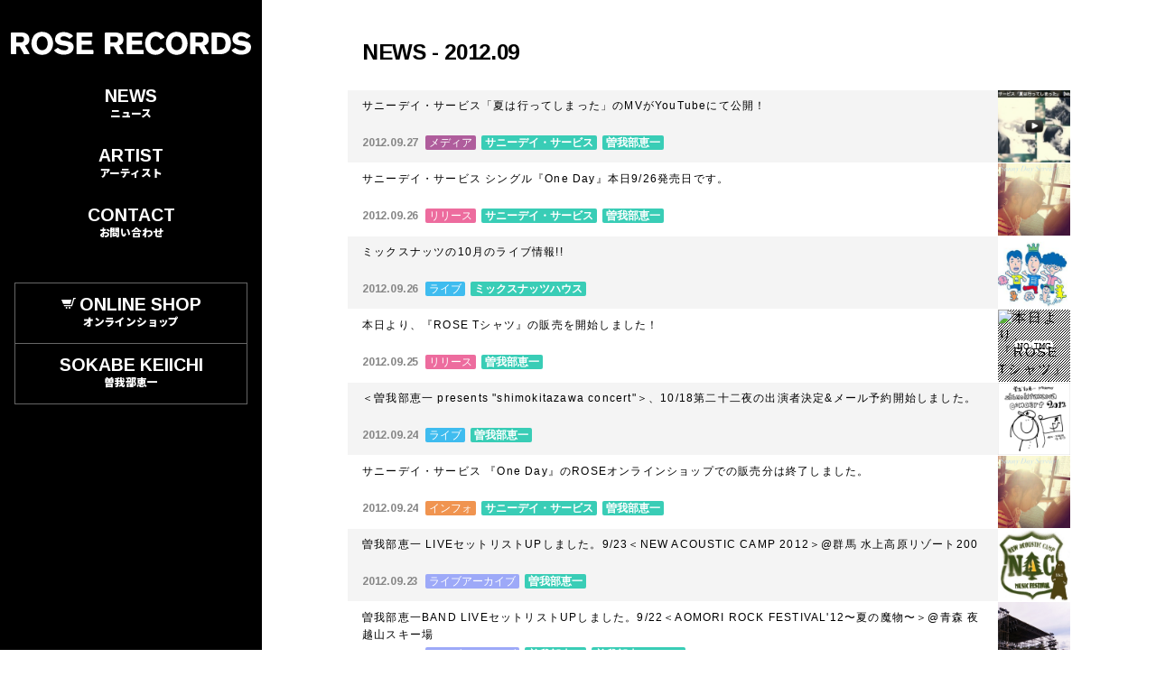

--- FILE ---
content_type: text/html; charset=UTF-8
request_url: http://rose-records.jp/2012/09/
body_size: 13607
content:
<!DOCTYPE html>
<html>
<head>
	<title>2012.09 | NEWS |  ROSE RECORDS</title>
	<meta charset="UTF-8">
	<meta content="width=device-width,initial-scale=1.0,user-scalable=1" name="viewport">
    <meta content="2012.09 | NEWS |  ROSE RECORDS" name="title">
    <meta content="2012.09" name="description">
    <meta content="ニュース,ROSE RECORDS,ローズレコーズ,曽我部恵一" name="keywords">
    <meta property="og:type" content="article">
    <meta property="og:title" content="2012.09 | NEWS |  ROSE RECORDS">
    <meta property="og:description" content="2012.09">
    <meta property="og:image" content="http://rose-records.jp/common1810/ogp.png">
    <meta property="og:url" content="http://rose-records.jp/">
    <meta property="og:site_name" content="ROSE RECORDS">
    <meta content="summary" name="twitter:card">
    <meta content="@rose_records" name="twitter:site">
    <meta name="mobile-web-app-capable" content="yes">
	<meta content="COPYRIGHT(C) ROSE RECORDS CO.,LTD ALL RIGHTS RESERVED." name="copyright" >
 
	<meta name="msapplication-TileColor" content="#2d88ef">
	<meta name="msapplication-TileImage" content="/common1810/mstile-144x144.png">
	<link rel="shortcut icon" type="image/vnd.microsoft.icon" href="/common1810/favicon.ico">
	<link rel="icon" type="image/vnd.microsoft.icon" href="/favicon.ico">
	<link rel="apple-touch-icon" sizes="57x57" href="/common1810/apple-touch-icon-57x57.png">
	<link rel="apple-touch-icon" sizes="60x60" href="/common1810/apple-touch-icon-60x60.png">
	<link rel="apple-touch-icon" sizes="72x72" href="/common1810/apple-touch-icon-72x72.png">
	<link rel="apple-touch-icon" sizes="76x76" href="/common1810/apple-touch-icon-76x76.png">
	<link rel="apple-touch-icon" sizes="114x114" href="/common1810/apple-touch-icon-114x114.png">
	<link rel="apple-touch-icon" sizes="120x120" href="/common1810/apple-touch-icon-120x120.png">
	<link rel="apple-touch-icon" sizes="144x144" href="/common1810/apple-touch-icon-144x144.png">
	<link rel="apple-touch-icon" sizes="152x152" href="/common1810/apple-touch-icon-152x152.png">
	<link rel="apple-touch-icon" sizes="180x180" href="/common1810/apple-touch-icon-180x180.png">
	<link rel="icon" type="image/png" sizes="36x36" href="/common1810/android-chrome-36x36.png">
	<link rel="icon" type="image/png" sizes="48x48" href="/common1810/android-chrome-48x48.png">
	<link rel="icon" type="image/png" sizes="72x72" href="/common1810/android-chrome-72x72.png">
	<link rel="icon" type="image/png" sizes="96x96" href="/common1810/android-chrome-96x96.png">
	<link rel="icon" type="image/png" sizes="128x128" href="/common1810/android-chrome-128x128.png">
	<link rel="icon" type="image/png" sizes="144x144" href="/common1810/android-chrome-144x144.png">
	<link rel="icon" type="image/png" sizes="152x152" href="/common1810/android-chrome-152x152.png">
	<link rel="icon" type="image/png" sizes="192x192" href="/common1810/android-chrome-192x192.png">
	<link rel="icon" type="image/png" sizes="256x256" href="/common1810/android-chrome-256x256.png">
	<link rel="icon" type="image/png" sizes="384x384" href="/common1810/android-chrome-384x384.png">
	<link rel="icon" type="image/png" sizes="512x512" href="/common1810/android-chrome-512x512.png">
	<link rel="icon" type="image/png" sizes="36x36" href="/common1810/icon-36x36.png">
	<link rel="icon" type="image/png" sizes="48x48" href="/common1810/icon-48x48.png">
	<link rel="icon" type="image/png" sizes="72x72" href="/common1810/icon-72x72.png">
	<link rel="icon" type="image/png" sizes="96x96" href="/common1810/icon-96x96.png">
	<link rel="icon" type="image/png" sizes="128x128" href="/common1810/icon-128x128.png">
	<link rel="icon" type="image/png" sizes="144x144" href="/common1810/icon-144x144.png">
	<link rel="icon" type="image/png" sizes="152x152" href="/common1810/icon-152x152.png">
	<link rel="icon" type="image/png" sizes="160x160" href="/common1810/icon-160x160.png">
	<link rel="icon" type="image/png" sizes="192x192" href="/common1810/icon-192x192.png">
	<link rel="icon" type="image/png" sizes="196x196" href="/common1810/icon-196x196.png">
	<link rel="icon" type="image/png" sizes="256x256" href="/common1810/icon-256x256.png">
	<link rel="icon" type="image/png" sizes="384x384" href="/common1810/icon-384x384.png">
	<link rel="icon" type="image/png" sizes="512x512" href="/common1810/icon-512x512.png">
	<link rel="icon" type="image/png" sizes="16x16" href="/common1810/icon-16x16.png">
	<link rel="icon" type="image/png" sizes="24x24" href="/common1810/icon-24x24.png">
	<link rel="icon" type="image/png" sizes="32x32" href="/common1810/icon-32x32.png">
	<link rel="manifest" href="/common1810/manifest.json">

	<link rel="alternate" type="application/rss+xml" title="ROSE RECORDS NEWS" href="news.xml" />
	<link rel="alternate" type="application/rss+xml" title="ROSE RECORDS LIVE" href="live.xml" />
	<link href="https://fonts.googleapis.com/css?family=Noto+Sans+JP:900|Arimo:700" rel="stylesheet">
	<link type="text/css" rel="stylesheet" href="/common1810/common.css?1">

<!-- Global site tag (gtag.js) - Google Analytics -->
<script async src="https://www.googletagmanager.com/gtag/js?id=UA-4294260-10"></script>
<script>
  window.dataLayer = window.dataLayer || [];
  function gtag(){dataLayer.push(arguments);}
  gtag('js', new Date());

  gtag('config', 'UA-4294260-10');
</script>

</head>
<body class="second news" ontouchstart="">

	<header id="header">
        <h1><a href="http://rose-records.jp/"><svg xmlns="http://www.w3.org/2000/svg" viewBox="0 0 649.207 62.104"><title>rose records</title><path d="M36.745 60.362a2 2 0 0 1-1.745-1.023l-11.119-19.871h-9.121v18.894a2 2 0 0 1-2 2h-10.76a2 2 0 0 1-2-2v-54.539a2 2 0 0 1 2-2h24.368c1.63 0 3.317 0 4.975.084 7.931.5 13.475 3.565 16.5 9.121a20.953 20.953 0 0 1 2.321 9.784c0 5.094-1.492 9-4.561 11.939a16.173 16.173 0 0 1-2.667 2.112 1.357 1.357 0 0 1-.137.08 37.041 37.041 0 0 1-4.656 2.037l11.78 20.381a2 2 0 0 1-1.732 3zm-22.068-31.756h12.106a12.022 12.022 0 0 0 3.9-.581c4.049-1.349 4.892-4.847 4.892-7.546 0-3.345-.877-7.792-8.458-7.792h-12.44zm69.979 33.494c-4.747 0-13.753-1.087-20.729-8.375-7.559-7.957-8.374-18.654-8.374-22.884a34.157 34.157 0 0 1 5.554-18.906c3.7-5.441 10.761-11.935 23.383-11.935 11.3 0 17.941 5.092 20.9 8.126 5.258 5.411 8.789 14.807 8.789 23.382 0 9.5-4.258 18.868-11.111 24.46-5.068 4.132-11.089 6.132-18.412 6.132zm-.166-49.829a13.481 13.481 0 0 0-6.552 1.659c-4.97 2.8-7.959 9.069-7.959 16.749 0 6.467 1.6 11.322 4.892 14.842a13.4 13.4 0 0 0 9.867 4.228 13.962 13.962 0 0 0 10.116-4.4c2.886-3.1 4.45-7.425 4.644-12.851.278-8.286-2.517-13.082-3.731-14.76a13.559 13.559 0 0 0-5.638-4.394 15.174 15.174 0 0 0-5.639-1.073zm58.619 49.418c-8.974 0-16.189-2.3-22.056-7.047a24.935 24.935 0 0 1-3.121-3.117 2 2 0 0 1 .445-3.008l7.76-4.866a2 2 0 0 1 2.482.287 16.222 16.222 0 0 0 1.472 1.334 23.4 23.4 0 0 0 14.345 4.892 16.271 16.271 0 0 0 4.489-.56l.132-.034c1.3-.292 6.158-2.2 6.158-6.206 0-4.362-4.739-5.283-10.936-6.034-.774-.094-1.446-.176-2.08-.266a72.567 72.567 0 0 1-8.294-1.492c-3.725-.951-7.927-2.418-11.028-6.137a13.221 13.221 0 0 1-2.487-4.311 18.223 18.223 0 0 1-.746-5.142 34.8 34.8 0 0 1 .33-4.061 16.133 16.133 0 0 1 5.059-9.371c2.429-2.29 8.029-6.135 18.242-6.135a33.82 33.82 0 0 1 19.319 5.8 40.977 40.977 0 0 1 4.553 3.557 2 2 0 0 1-.143 3.14l-7.371 5.273a2 2 0 0 1-2.53-.166 20.867 20.867 0 0 0-8.687-5.253l-.419-.1a21.2 21.2 0 0 0-5.054-.728c-5.655 0-8.707 3.205-8.707 6.219a4.5 4.5 0 0 0 1.244 3.068c1.512 1.637 3.638 1.973 7.582 2.477.963.123 1.993.255 3.116.425 2.972.446 6.082 1.053 9.783 1.908 6.367 1.272 10.627 4.317 12.6 9.037a17.428 17.428 0 0 1 1.161 6.3 18.961 18.961 0 0 1-2.322 9.128c-3.36 6.115-9.551 9.738-18.407 10.779a45.158 45.158 0 0 1-5.884.41zm36.159-1.327a2 2 0 0 1-2-2v-54.539a2 2 0 0 1 2-2h39.282a2 2 0 0 1 2 2v7.277a2 2 0 0 1-2 2h-26.689v10.7h24.782a2 2 0 0 1 2 2v7.11a2 2 0 0 1-2 2h-24.782v13.93h29.339a2 2 0 0 1 2 2v7.525a2 2 0 0 1-2 2zm111.603 0a2 2 0 0 1-1.745-1.023l-11.119-19.871h-9.12v18.894a2 2 0 0 1-2 2h-10.76a2 2 0 0 1-2-2v-54.539a2 2 0 0 1 2-2h24.367c1.63 0 3.317 0 4.975.084 7.932.5 13.476 3.566 16.5 9.121a20.921 20.921 0 0 1 2.321 9.784c0 5.094-1.492 9-4.561 11.939a16.194 16.194 0 0 1-2.667 2.112 1.56 1.56 0 0 1-.138.081 37.1 37.1 0 0 1-4.656 2.036l11.782 20.381a2 2 0 0 1-1.732 3zm-22.071-31.756h12.106a12.027 12.027 0 0 0 3.9-.581c4.047-1.349 4.891-4.847 4.891-7.546 0-3.345-.877-7.792-8.458-7.792h-12.439zm46.278 31.756a2 2 0 0 1-2-2v-54.539a2 2 0 0 1 2-2h39.281a2 2 0 0 1 2 2v7.277a2 2 0 0 1-2 2h-26.688v10.7h24.782a2 2 0 0 1 2 2v7.11a2 2 0 0 1-2 2h-24.782v13.93h29.343a2 2 0 0 1 2 2v7.525a2 2 0 0 1-2 2zm75.774 1.738a30.251 30.251 0 0 1-11.941-2.488c-14.6-6.591-16.169-22.2-16.169-28.6a32.3 32.3 0 0 1 7.131-20.895 26.347 26.347 0 0 1 21.227-10.117 27.286 27.286 0 0 1 20.646 9.12 29.382 29.382 0 0 1 2.983 4.178 2 2 0 0 1-.825 2.82l-7.88 3.912a2 2 0 0 1-2.623-.793 15.43 15.43 0 0 0-1.023-1.575 13.338 13.338 0 0 0-10.614-5.64 12.868 12.868 0 0 0-8.873 3.483c-1.68 1.564-5.555 6.145-5.555 15.174a28.11 28.11 0 0 0 .248 3.98c.811 6.547 3.4 11.086 7.712 13.516a12.515 12.515 0 0 0 6.468 1.658c6.645 0 9.89-4.018 11.754-7.04a2 2 0 0 1 2.606-.734l7.924 4.018a2 2 0 0 1 .75 2.908c-1.078 1.588-1.914 2.733-2.555 3.5a28.728 28.728 0 0 1-21.391 9.615zm57.293 0c-4.748 0-13.753-1.087-20.73-8.375-7.559-7.957-8.374-18.654-8.374-22.884a34.159 34.159 0 0 1 5.559-18.902c3.7-5.445 10.756-11.939 23.379-11.939 11.3 0 17.94 5.092 20.894 8.126 5.258 5.411 8.789 14.807 8.789 23.382 0 9.5-4.258 18.868-11.11 24.46-5.064 4.132-11.085 6.132-18.407 6.132zm-.166-49.833a13.478 13.478 0 0 0-6.552 1.659c-4.971 2.8-7.959 9.069-7.959 16.749 0 6.467 1.6 11.322 4.891 14.842a13.4 13.4 0 0 0 9.868 4.228 13.965 13.965 0 0 0 10.116-4.4c2.886-3.1 4.449-7.425 4.643-12.851.279-8.286-2.516-13.082-3.731-14.76a13.553 13.553 0 0 0-5.638-4.394 15.169 15.169 0 0 0-5.638-1.069zm73.389 48.095a2 2 0 0 1-1.745-1.023l-11.123-19.871h-9.121v18.894a2 2 0 0 1-2 2h-10.755a2 2 0 0 1-2-2v-54.539a2 2 0 0 1 2-2h24.368c1.63 0 3.317 0 4.974.084 7.931.5 13.475 3.565 16.5 9.121a20.928 20.928 0 0 1 2.322 9.784c0 5.094-1.492 9-4.56 11.939a16.354 16.354 0 0 1-2.669 2.113 1.593 1.593 0 0 1-.138.08 37.064 37.064 0 0 1-4.656 2.036l11.781 20.381a2 2 0 0 1-1.732 3zm-22.068-31.756h12.105a12.018 12.018 0 0 0 3.9-.581c4.049-1.349 4.892-4.847 4.892-7.546 0-3.345-.877-7.792-8.457-7.792h-12.44zm45.031 31.756a2 2 0 0 1-2-2v-54.539a2 2 0 0 1 2-2h16.656c1.834 0 3.567 0 5.307.084l.493.031c3.012.176 12.183.716 18.909 6.27a20.277 20.277 0 0 1 4.644 5.307c2.954 4.61 4.394 10.2 4.394 17.081 0 11.12-3.653 17.681-6.717 21.226a25.644 25.644 0 0 1-13.349 7.628 39.482 39.482 0 0 1-9.369.912zm12.76-46.183v34.41h4.478c4.649 0 9.453-.372 13.1-3.068 3.573-2.678 5.391-7.536 5.391-14.428 0-4.109-.4-8.418-3.317-12.106a11.944 11.944 0 0 0-5.721-3.979 20.584 20.584 0 0 0-6.762-.831zm65.501 47.51c-8.975 0-16.19-2.3-22.057-7.047a25 25 0 0 1-3.121-3.117 2 2 0 0 1 .445-3.008l7.76-4.866a2 2 0 0 1 2.483.287 16.359 16.359 0 0 0 1.471 1.334 23.4 23.4 0 0 0 14.345 4.892 16.264 16.264 0 0 0 4.489-.56l.132-.034c1.3-.292 6.158-2.2 6.158-6.206 0-4.362-4.739-5.283-10.935-6.034-.775-.094-1.447-.176-2.08-.266a72.527 72.527 0 0 1-8.294-1.492c-3.726-.951-7.928-2.418-11.029-6.137a13.221 13.221 0 0 1-2.487-4.311 18.223 18.223 0 0 1-.746-5.142 34.8 34.8 0 0 1 .33-4.061 16.135 16.135 0 0 1 5.06-9.371c2.428-2.29 8.029-6.135 18.242-6.135a33.815 33.815 0 0 1 19.318 5.8 40.974 40.974 0 0 1 4.554 3.557 2 2 0 0 1-.144 3.14l-7.371 5.273a2 2 0 0 1-2.53-.166 20.861 20.861 0 0 0-8.687-5.253l-.419-.1a21.182 21.182 0 0 0-5.053-.728c-5.655 0-8.707 3.205-8.707 6.219a4.5 4.5 0 0 0 1.244 3.068c1.512 1.637 3.638 1.973 7.581 2.477.964.123 1.993.255 3.116.425 2.973.446 6.082 1.053 9.783 1.908 6.368 1.272 10.627 4.317 12.6 9.037a17.449 17.449 0 0 1 1.16 6.3 18.96 18.96 0 0 1-2.321 9.12c-3.361 6.115-9.552 9.738-18.407 10.779a45.17 45.17 0 0 1-5.883.418z"/></svg></a></h1>
        <a class="gomenu font" href="javascript:void(0)" onClick="this.parentNode.classList.toggle('menu');">MENU</a>
        <a class="goshop" href="http://www.roserecordsshop.com/"><svg xmlns="http://www.w3.org/2000/svg" width="24" height="24" viewBox="0 0 24 24"><path d="M10 19.5c0 .829-.672 1.5-1.5 1.5s-1.5-.671-1.5-1.5c0-.828.672-1.5 1.5-1.5s1.5.672 1.5 1.5zm3.5-1.5c-.828 0-1.5.671-1.5 1.5s.672 1.5 1.5 1.5 1.5-.671 1.5-1.5c0-.828-.672-1.5-1.5-1.5zm1.336-5l1.977-7h-16.813l2.938 7h11.898zm4.969-10l-3.432 12h-12.597l.839 2h13.239l3.474-12h1.929l.743-2h-4.195z"/></svg></a>
		<nav class="font">
			<ul class="menu">
				<li><a href="http://rose-records.jp/"><svg xmlns="http://www.w3.org/2000/svg" viewBox="0 0 649.207 62.104"><title>rose records</title><path d="M36.745 60.362a2 2 0 0 1-1.745-1.023l-11.119-19.871h-9.121v18.894a2 2 0 0 1-2 2h-10.76a2 2 0 0 1-2-2v-54.539a2 2 0 0 1 2-2h24.368c1.63 0 3.317 0 4.975.084 7.931.5 13.475 3.565 16.5 9.121a20.953 20.953 0 0 1 2.321 9.784c0 5.094-1.492 9-4.561 11.939a16.173 16.173 0 0 1-2.667 2.112 1.357 1.357 0 0 1-.137.08 37.041 37.041 0 0 1-4.656 2.037l11.78 20.381a2 2 0 0 1-1.732 3zm-22.068-31.756h12.106a12.022 12.022 0 0 0 3.9-.581c4.049-1.349 4.892-4.847 4.892-7.546 0-3.345-.877-7.792-8.458-7.792h-12.44zm69.979 33.494c-4.747 0-13.753-1.087-20.729-8.375-7.559-7.957-8.374-18.654-8.374-22.884a34.157 34.157 0 0 1 5.554-18.906c3.7-5.441 10.761-11.935 23.383-11.935 11.3 0 17.941 5.092 20.9 8.126 5.258 5.411 8.789 14.807 8.789 23.382 0 9.5-4.258 18.868-11.111 24.46-5.068 4.132-11.089 6.132-18.412 6.132zm-.166-49.829a13.481 13.481 0 0 0-6.552 1.659c-4.97 2.8-7.959 9.069-7.959 16.749 0 6.467 1.6 11.322 4.892 14.842a13.4 13.4 0 0 0 9.867 4.228 13.962 13.962 0 0 0 10.116-4.4c2.886-3.1 4.45-7.425 4.644-12.851.278-8.286-2.517-13.082-3.731-14.76a13.559 13.559 0 0 0-5.638-4.394 15.174 15.174 0 0 0-5.639-1.073zm58.619 49.418c-8.974 0-16.189-2.3-22.056-7.047a24.935 24.935 0 0 1-3.121-3.117 2 2 0 0 1 .445-3.008l7.76-4.866a2 2 0 0 1 2.482.287 16.222 16.222 0 0 0 1.472 1.334 23.4 23.4 0 0 0 14.345 4.892 16.271 16.271 0 0 0 4.489-.56l.132-.034c1.3-.292 6.158-2.2 6.158-6.206 0-4.362-4.739-5.283-10.936-6.034-.774-.094-1.446-.176-2.08-.266a72.567 72.567 0 0 1-8.294-1.492c-3.725-.951-7.927-2.418-11.028-6.137a13.221 13.221 0 0 1-2.487-4.311 18.223 18.223 0 0 1-.746-5.142 34.8 34.8 0 0 1 .33-4.061 16.133 16.133 0 0 1 5.059-9.371c2.429-2.29 8.029-6.135 18.242-6.135a33.82 33.82 0 0 1 19.319 5.8 40.977 40.977 0 0 1 4.553 3.557 2 2 0 0 1-.143 3.14l-7.371 5.273a2 2 0 0 1-2.53-.166 20.867 20.867 0 0 0-8.687-5.253l-.419-.1a21.2 21.2 0 0 0-5.054-.728c-5.655 0-8.707 3.205-8.707 6.219a4.5 4.5 0 0 0 1.244 3.068c1.512 1.637 3.638 1.973 7.582 2.477.963.123 1.993.255 3.116.425 2.972.446 6.082 1.053 9.783 1.908 6.367 1.272 10.627 4.317 12.6 9.037a17.428 17.428 0 0 1 1.161 6.3 18.961 18.961 0 0 1-2.322 9.128c-3.36 6.115-9.551 9.738-18.407 10.779a45.158 45.158 0 0 1-5.884.41zm36.159-1.327a2 2 0 0 1-2-2v-54.539a2 2 0 0 1 2-2h39.282a2 2 0 0 1 2 2v7.277a2 2 0 0 1-2 2h-26.689v10.7h24.782a2 2 0 0 1 2 2v7.11a2 2 0 0 1-2 2h-24.782v13.93h29.339a2 2 0 0 1 2 2v7.525a2 2 0 0 1-2 2zm111.603 0a2 2 0 0 1-1.745-1.023l-11.119-19.871h-9.12v18.894a2 2 0 0 1-2 2h-10.76a2 2 0 0 1-2-2v-54.539a2 2 0 0 1 2-2h24.367c1.63 0 3.317 0 4.975.084 7.932.5 13.476 3.566 16.5 9.121a20.921 20.921 0 0 1 2.321 9.784c0 5.094-1.492 9-4.561 11.939a16.194 16.194 0 0 1-2.667 2.112 1.56 1.56 0 0 1-.138.081 37.1 37.1 0 0 1-4.656 2.036l11.782 20.381a2 2 0 0 1-1.732 3zm-22.071-31.756h12.106a12.027 12.027 0 0 0 3.9-.581c4.047-1.349 4.891-4.847 4.891-7.546 0-3.345-.877-7.792-8.458-7.792h-12.439zm46.278 31.756a2 2 0 0 1-2-2v-54.539a2 2 0 0 1 2-2h39.281a2 2 0 0 1 2 2v7.277a2 2 0 0 1-2 2h-26.688v10.7h24.782a2 2 0 0 1 2 2v7.11a2 2 0 0 1-2 2h-24.782v13.93h29.343a2 2 0 0 1 2 2v7.525a2 2 0 0 1-2 2zm75.774 1.738a30.251 30.251 0 0 1-11.941-2.488c-14.6-6.591-16.169-22.2-16.169-28.6a32.3 32.3 0 0 1 7.131-20.895 26.347 26.347 0 0 1 21.227-10.117 27.286 27.286 0 0 1 20.646 9.12 29.382 29.382 0 0 1 2.983 4.178 2 2 0 0 1-.825 2.82l-7.88 3.912a2 2 0 0 1-2.623-.793 15.43 15.43 0 0 0-1.023-1.575 13.338 13.338 0 0 0-10.614-5.64 12.868 12.868 0 0 0-8.873 3.483c-1.68 1.564-5.555 6.145-5.555 15.174a28.11 28.11 0 0 0 .248 3.98c.811 6.547 3.4 11.086 7.712 13.516a12.515 12.515 0 0 0 6.468 1.658c6.645 0 9.89-4.018 11.754-7.04a2 2 0 0 1 2.606-.734l7.924 4.018a2 2 0 0 1 .75 2.908c-1.078 1.588-1.914 2.733-2.555 3.5a28.728 28.728 0 0 1-21.391 9.615zm57.293 0c-4.748 0-13.753-1.087-20.73-8.375-7.559-7.957-8.374-18.654-8.374-22.884a34.159 34.159 0 0 1 5.559-18.902c3.7-5.445 10.756-11.939 23.379-11.939 11.3 0 17.94 5.092 20.894 8.126 5.258 5.411 8.789 14.807 8.789 23.382 0 9.5-4.258 18.868-11.11 24.46-5.064 4.132-11.085 6.132-18.407 6.132zm-.166-49.833a13.478 13.478 0 0 0-6.552 1.659c-4.971 2.8-7.959 9.069-7.959 16.749 0 6.467 1.6 11.322 4.891 14.842a13.4 13.4 0 0 0 9.868 4.228 13.965 13.965 0 0 0 10.116-4.4c2.886-3.1 4.449-7.425 4.643-12.851.279-8.286-2.516-13.082-3.731-14.76a13.553 13.553 0 0 0-5.638-4.394 15.169 15.169 0 0 0-5.638-1.069zm73.389 48.095a2 2 0 0 1-1.745-1.023l-11.123-19.871h-9.121v18.894a2 2 0 0 1-2 2h-10.755a2 2 0 0 1-2-2v-54.539a2 2 0 0 1 2-2h24.368c1.63 0 3.317 0 4.974.084 7.931.5 13.475 3.565 16.5 9.121a20.928 20.928 0 0 1 2.322 9.784c0 5.094-1.492 9-4.56 11.939a16.354 16.354 0 0 1-2.669 2.113 1.593 1.593 0 0 1-.138.08 37.064 37.064 0 0 1-4.656 2.036l11.781 20.381a2 2 0 0 1-1.732 3zm-22.068-31.756h12.105a12.018 12.018 0 0 0 3.9-.581c4.049-1.349 4.892-4.847 4.892-7.546 0-3.345-.877-7.792-8.457-7.792h-12.44zm45.031 31.756a2 2 0 0 1-2-2v-54.539a2 2 0 0 1 2-2h16.656c1.834 0 3.567 0 5.307.084l.493.031c3.012.176 12.183.716 18.909 6.27a20.277 20.277 0 0 1 4.644 5.307c2.954 4.61 4.394 10.2 4.394 17.081 0 11.12-3.653 17.681-6.717 21.226a25.644 25.644 0 0 1-13.349 7.628 39.482 39.482 0 0 1-9.369.912zm12.76-46.183v34.41h4.478c4.649 0 9.453-.372 13.1-3.068 3.573-2.678 5.391-7.536 5.391-14.428 0-4.109-.4-8.418-3.317-12.106a11.944 11.944 0 0 0-5.721-3.979 20.584 20.584 0 0 0-6.762-.831zm65.501 47.51c-8.975 0-16.19-2.3-22.057-7.047a25 25 0 0 1-3.121-3.117 2 2 0 0 1 .445-3.008l7.76-4.866a2 2 0 0 1 2.483.287 16.359 16.359 0 0 0 1.471 1.334 23.4 23.4 0 0 0 14.345 4.892 16.264 16.264 0 0 0 4.489-.56l.132-.034c1.3-.292 6.158-2.2 6.158-6.206 0-4.362-4.739-5.283-10.935-6.034-.775-.094-1.447-.176-2.08-.266a72.527 72.527 0 0 1-8.294-1.492c-3.726-.951-7.928-2.418-11.029-6.137a13.221 13.221 0 0 1-2.487-4.311 18.223 18.223 0 0 1-.746-5.142 34.8 34.8 0 0 1 .33-4.061 16.135 16.135 0 0 1 5.06-9.371c2.428-2.29 8.029-6.135 18.242-6.135a33.815 33.815 0 0 1 19.318 5.8 40.974 40.974 0 0 1 4.554 3.557 2 2 0 0 1-.144 3.14l-7.371 5.273a2 2 0 0 1-2.53-.166 20.861 20.861 0 0 0-8.687-5.253l-.419-.1a21.182 21.182 0 0 0-5.053-.728c-5.655 0-8.707 3.205-8.707 6.219a4.5 4.5 0 0 0 1.244 3.068c1.512 1.637 3.638 1.973 7.581 2.477.964.123 1.993.255 3.116.425 2.973.446 6.082 1.053 9.783 1.908 6.368 1.272 10.627 4.317 12.6 9.037a17.449 17.449 0 0 1 1.16 6.3 18.96 18.96 0 0 1-2.321 9.12c-3.361 6.115-9.552 9.738-18.407 10.779a45.17 45.17 0 0 1-5.883.418z"/></svg></a></li>
				<li><a href="/news/">NEWS <small>ニュース</small></a></li>
				<li><a href="/artist/">ARTIST <small>アーティスト</small></a></li>
				<li><a href="/contact/">CONTACT <small>お問い合わせ</small></a></li>
			</ul>
			<ul class="other">
				<li><a href="http://www.roserecordsshop.com"><svg xmlns="http://www.w3.org/2000/svg" width="24" height="24" viewBox="0 0 24 24"><path d="M10 19.5c0 .829-.672 1.5-1.5 1.5s-1.5-.671-1.5-1.5c0-.828.672-1.5 1.5-1.5s1.5.672 1.5 1.5zm3.5-1.5c-.828 0-1.5.671-1.5 1.5s.672 1.5 1.5 1.5 1.5-.671 1.5-1.5c0-.828-.672-1.5-1.5-1.5zm1.336-5l1.977-7h-16.813l2.938 7h11.898zm4.969-10l-3.432 12h-12.597l.839 2h13.239l3.474-12h1.929l.743-2h-4.195z"/></svg>ONLINE SHOP <small>オンラインショップ</small></a></li>
				<li><a href="http://www.sokabekeiichi.com">SOKABE KEIICHI <small>曽我部恵一</small></a></li>
            </ul>
			<ul class="icon">
				<li><a target="_blank" href="http://c.itunes.apple.com/jp/imix/2011-september-rose-records/id466671963"><svg xmlns="http://www.w3.org/2000/svg" viewBox="0 0 170 170"><path d="m150.37 130.25c-2.45 5.66-5.35 10.87-8.71 15.66-4.58 6.53-8.33 11.05-11.22 13.56-4.48 4.12-9.28 6.23-14.42 6.35-3.69 0-8.14-1.05-13.32-3.18-5.197-2.12-9.973-3.17-14.34-3.17-4.58 0-9.492 1.05-14.746 3.17-5.262 2.13-9.501 3.24-12.742 3.35-4.929 0.21-9.842-1.96-14.746-6.52-3.13-2.73-7.045-7.41-11.735-14.04-5.032-7.08-9.169-15.29-12.41-24.65-3.471-10.11-5.211-19.9-5.211-29.378 0-10.857 2.346-20.221 7.045-28.068 3.693-6.303 8.606-11.275 14.755-14.925s12.793-5.51 19.948-5.629c3.915 0 9.049 1.211 15.429 3.591 6.362 2.388 10.447 3.599 12.238 3.599 1.339 0 5.877-1.416 13.57-4.239 7.275-2.618 13.415-3.702 18.445-3.275 13.63 1.1 23.87 6.473 30.68 16.153-12.19 7.386-18.22 17.731-18.1 31.002 0.11 10.337 3.86 18.939 11.23 25.769 3.34 3.17 7.07 5.62 11.22 7.36-0.9 2.61-1.85 5.11-2.86 7.51zm-31.26-123.01c0 8.1021-2.96 15.667-8.86 22.669-7.12 8.324-15.732 13.134-25.071 12.375-0.119-0.972-0.188-1.995-0.188-3.07 0-7.778 3.386-16.102 9.399-22.908 3.002-3.446 6.82-6.3113 11.45-8.597 4.62-2.2516 8.99-3.4968 13.1-3.71 0.12 1.0831 0.17 2.1663 0.17 3.2409z"/></svg></a></li>
				<li><a target="_blank" href="https://open.spotify.com/user/keiichisokabe"><svg width="24" height="24" xmlns="http://www.w3.org/2000/svg" fill-rule="evenodd" clip-rule="evenodd"><path d="M19.098 10.638c-3.868-2.297-10.248-2.508-13.941-1.387-.593.18-1.22-.155-1.399-.748-.18-.593.154-1.22.748-1.4 4.239-1.287 11.285-1.038 15.738 1.605.533.317.708 1.005.392 1.538-.316.533-1.005.709-1.538.392zm-.126 3.403c-.272.44-.847.578-1.287.308-3.225-1.982-8.142-2.557-11.958-1.399-.494.15-1.017-.129-1.167-.623-.149-.495.13-1.016.624-1.167 4.358-1.322 9.776-.682 13.48 1.595.44.27.578.847.308 1.286zm-1.469 3.267c-.215.354-.676.465-1.028.249-2.818-1.722-6.365-2.111-10.542-1.157-.402.092-.803-.16-.895-.562-.092-.403.159-.804.562-.896 4.571-1.045 8.492-.595 11.655 1.338.353.215.464.676.248 1.028zm-5.503-17.308c-6.627 0-12 5.373-12 12 0 6.628 5.373 12 12 12 6.628 0 12-5.372 12-12 0-6.627-5.372-12-12-12z"/></svg>
</a></li>
				<li><a target="_blank" href="http://www.youtube.com/user/RoseRecordsTV"><svg viewBox="0 0 16 16"><path d="M15.331 2.502c-2.244-.323-4.724-.502-7.331-.502s-5.087.179-7.331.502c-.43 1.683-.669 3.543-.669 5.498s.239 3.815.669 5.498c2.244.323 4.724.502 7.331.502s5.087-.179 7.331-.502c.43-1.683.669-3.543.669-5.498s-.239-3.815-.669-5.498zm-9.331 8.498v-6l5 3-5 3z"/></svg>
</a></li>
				<li><a target="_blank" href="http://www.facebook.com/roserecords.jp"><svg viewBox="0 0 16 16"><title>facebook</title><path d="M14.5 0h-13c-.825 0-1.5.675-1.5 1.5v13c0 .825.675 1.5 1.5 1.5h6.5v-7h-2v-2h2v-1c0-1.653 1.347-3 3-3h2v2h-2c-.55 0-1 .45-1 1v1h3l-.5 2h-2.5v7h4.5c.825 0 1.5-.675 1.5-1.5v-13c0-.825-.675-1.5-1.5-1.5z"></path></svg>
</a></li>
				<li><a target="_blank" href="http://twitter.com/rose_records"><svg viewBox="0 0 20 20"><title>twitter</title><path d="M18.258,3.266c-0.693,0.405-1.46,0.698-2.277,0.857c-0.653-0.686-1.586-1.115-2.618-1.115c-1.98,0-3.586,1.581-3.586,3.53c0,0.276,0.031,0.545,0.092,0.805C6.888,7.195,4.245,5.79,2.476,3.654C2.167,4.176,1.99,4.781,1.99,5.429c0,1.224,0.633,2.305,1.596,2.938C2.999,8.349,2.445,8.19,1.961,7.925C1.96,7.94,1.96,7.954,1.96,7.97c0,1.71,1.237,3.138,2.877,3.462c-0.301,0.08-0.617,0.123-0.945,0.123c-0.23,0-0.456-0.021-0.674-0.062c0.456,1.402,1.781,2.422,3.35,2.451c-1.228,0.947-2.773,1.512-4.454,1.512c-0.291,0-0.575-0.016-0.855-0.049c1.588,1,3.473,1.586,5.498,1.586c6.598,0,10.205-5.379,10.205-10.045c0-0.153-0.003-0.305-0.01-0.456c0.7-0.499,1.308-1.12,1.789-1.827c-0.644,0.28-1.334,0.469-2.06,0.555C17.422,4.782,17.99,4.091,18.258,3.266"></path></svg></a></li>
			</ul>
		</nav>
	</header>

<main>

<section class="indexnews box">
<h1 class="title font"><span>NEWS - 2012.09</span></h1>
<ul>
<li><a href="http://rose-records.jp/2012/09/mvyoutube.html">
<div class="img"><img data-echo="http://rose-records.jp/assets_c/2012/09/SDSnatsu-thumb-200x200-1154.jpg" alt="サニーデイ・サービス「夏は行ってしまった」のMVがYouTubeにて公開！"></div><h1>サニーデイ・サービス「夏は行ってしまった」のMVがYouTubeにて公開！</h1><time datetime="2012-09-27"><span>2012.09.27</span></time><div class="cate"><span class="media">メディア</span> <span class="ARTISTS sunnydayservice">サニーデイ・サービス</span> <span class="ARTISTS keiichisokabe">曽我部恵一</span> <span class="news">NEWS</span> </div>
</a></li><li><a href="http://rose-records.jp/2012/09/_one_day.html">
<div class="img"><img data-echo="http://rose-records.jp/assets_c/2012/09/ROSE139rbg-thumb-450x450-1063-thumb-200x200-1066.jpg" alt="サニーデイ・サービス  シングル『One Day』本日9/26発売日です。"></div><h1>サニーデイ・サービス  シングル『One Day』本日9/26発売日です。</h1><time datetime="2012-09-26"><span>2012.09.26</span></time><div class="cate"><span class="release">リリース</span> <span class="ARTISTS sunnydayservice">サニーデイ・サービス</span> <span class="ARTISTS keiichisokabe">曽我部恵一</span> <span class="news">NEWS</span> </div>
</a></li><li><a href="http://rose-records.jp/2012/09/10_4.html">
<div class="img"><img data-echo="http://rose-records.jp/assets_c/2011/10/MNHa_sha2010500pix-thumb-200x200-279.jpg" alt="ミックスナッツの10月のライブ情報!!"></div><h1>ミックスナッツの10月のライブ情報!!</h1><time datetime="2012-09-26"><span>2012.09.26</span></time><div class="cate"><span class="live">ライブ</span> <span class="news">NEWS</span> <span class="ARTISTS mixnutshouse">ミックスナッツハウス</span> </div>
</a></li><li><a href="http://rose-records.jp/2012/09/rose_t.html">
<div class="img"><img data-echo="" alt="本日より、『ROSE Tシャツ』の販売を開始しました！"></div><h1>本日より、『ROSE Tシャツ』の販売を開始しました！</h1><time datetime="2012-09-25"><span>2012.09.25</span></time><div class="cate"><span class="release">リリース</span> <span class="ARTISTS keiichisokabe">曽我部恵一</span> <span class="news">NEWS</span> </div>
</a></li><li><a href="http://rose-records.jp/2012/09/_presents_shimokitazawa_concert1018.html">
<div class="img"><img data-echo="http://rose-records.jp/assets_c/2011/12/shimokita440_2_gazou-thumb-200x200-523.jpg" alt="＜曽我部恵一 presents &quot;shimokitazawa concert&quot;＞、10/18第二十二夜の出演者決定&amp;メール予約開始しました。"></div><h1>＜曽我部恵一 presents "shimokitazawa concert"＞、10/18第二十二夜の出演者決定&メール予約開始しました。</h1><time datetime="2012-09-24"><span>2012.09.24</span></time><div class="cate"><span class="live">ライブ</span> <span class="ARTISTS keiichisokabe">曽我部恵一</span> <span class="news">NEWS</span> </div>
</a></li><li><a href="http://rose-records.jp/2012/09/_one_dayrose.html">
<div class="img"><img data-echo="http://rose-records.jp/assets_c/2012/09/ROSE139rbg-thumb-450x450-1063-thumb-200x200-1066.jpg" alt="サニーデイ・サービス 『One Day』のROSEオンラインショップでの販売分は終了しました。"></div><h1>サニーデイ・サービス 『One Day』のROSEオンラインショップでの販売分は終了しました。</h1><time datetime="2012-09-24"><span>2012.09.24</span></time><div class="cate"><span class="info">インフォ</span> <span class="ARTISTS sunnydayservice">サニーデイ・サービス</span> <span class="ARTISTS keiichisokabe">曽我部恵一</span> <span class="news">NEWS</span> </div>
</a></li><li><a href="http://rose-records.jp/2012/09/_liveup923new_acoustic_camp_2012_200.html">
<div class="img"><img data-echo="http://rose-records.jp/assets_c/2012/09/NAC2012_logo-thumb-200x200-1131.jpg" alt="曽我部恵一 LIVEセットリストUPしました。9/23＜NEW ACOUSTIC CAMP 2012＞@群馬 水上高原リゾート200"></div><h1>曽我部恵一 LIVEセットリストUPしました。9/23＜NEW ACOUSTIC CAMP 2012＞@群馬 水上高原リゾート200</h1><time datetime="2012-09-23"><span>2012.09.23</span></time><div class="cate"><span class="live_archive">ライブアーカイブ</span> <span class="ARTISTS keiichisokabe">曽我部恵一</span> <span class="news">NEWS</span> </div>
</a></li><li><a href="http://rose-records.jp/2012/09/band_liveup922aomori_rock_festival12.html">
<div class="img"><img data-echo="http://rose-records.jp/assets_c/2012/09/R0012105-thumb-200x200-1127.jpg" alt="曽我部恵一BAND LIVEセットリストUPしました。9/22＜AOMORI ROCK FESTIVAL'12〜夏の魔物〜＞@青森 夜越山スキー場"></div><h1>曽我部恵一BAND LIVEセットリストUPしました。9/22＜AOMORI ROCK FESTIVAL'12〜夏の魔物〜＞@青森 夜越山スキー場</h1><time datetime="2012-09-23"><span>2012.09.23</span></time><div class="cate"><span class="live_archive">ライブアーカイブ</span> <span class="ARTISTS keiichisokabe">曽我部恵一</span> <span class="ARTISTS keiichisokabeband">曽我部恵一BAND</span> <span class="news">NEWS</span> </div>
</a></li><li><a href="http://rose-records.jp/2012/09/_liveup920_presents_shimokitazawa_concert_440.html">
<div class="img"><img data-echo="http://rose-records.jp/assets_c/2012/09/R0012102new-thumb-200x200-1126.jpg" alt="曽我部恵一 LIVEセットリストUPしました。9/20＜曽我部恵一 presents &quot;shimokitazawa concert&quot; 第二十一夜＞@下北沢 440"></div><h1>曽我部恵一 LIVEセットリストUPしました。9/20＜曽我部恵一 presents "shimokitazawa concert" 第二十一夜＞@下北沢 440</h1><time datetime="2012-09-23"><span>2012.09.23</span></time><div class="cate"><span class="live_archive">ライブアーカイブ</span> <span class="ARTISTS keiichisokabe">曽我部恵一</span> <span class="news">NEWS</span> </div>
</a></li><li><a href="http://rose-records.jp/2012/09/haikarahakutithis_love_is_the_message_1.html">
<div class="img"><img data-echo="http://rose-records.jp/assets_c/2012/08/ROSE133RGB-thumb-400x362-1036-thumb-200x200-1038.jpg" alt="haikarahakuti『THIS LOVE IS THE MESSAGE』本日発売日です！"></div><h1>haikarahakuti『THIS LOVE IS THE MESSAGE』本日発売日です！</h1><time datetime="2012-09-21"><span>2012.09.21</span></time><div class="cate"><span class="release">リリース</span> <span class="news">NEWS</span> <span class="ARTISTS haikarahakuti">haikarahakuti</span> </div>
</a></li><li><a href="http://rose-records.jp/2012/09/10recodas1010.html">
<div class="img"><img data-echo="http://rose-records.jp/assets_c/2012/09/ROSE137RGB-thumb-200x200-1100.jpg" alt="とんちピクルスのアナログ10インチ盤『RECODAS』10月10日(水)発売決定！"></div><h1>とんちピクルスのアナログ10インチ盤『RECODAS』10月10日(水)発売決定！</h1><time datetime="2012-09-17"><span>2012.09.17</span></time><div class="cate"><span class="release">リリース</span> <span class="news">NEWS</span> <span class="ARTISTS tonchipickles">とんちピクルス</span> </div>
</a></li><li><a href="http://rose-records.jp/2012/09/band_liveup916presentsthe_killertune_explosionunit.html">
<div class="img"><img data-echo="http://rose-records.jp/assets_c/2012/09/shimafes-thumb-200x200-1116.png" alt="曽我部恵一BAND LIVEセットリストUPしました。9/16＜島フェス SETOUCHI 2012＞@小豆島 ふるさと村"></div><h1>曽我部恵一BAND LIVEセットリストUPしました。9/16＜島フェス SETOUCHI 2012＞@小豆島 ふるさと村</h1><time datetime="2012-09-16"><span>2012.09.16</span></time><div class="cate"><span class="live_archive">ライブアーカイブ</span> <span class="ARTISTS keiichisokabe">曽我部恵一</span> <span class="ARTISTS keiichisokabeband">曽我部恵一BAND</span> <span class="news">NEWS</span> </div>
</a></li><li><a href="http://rose-records.jp/2012/09/band_liveup915presentsthe_killertune_explosionunit.html">
<div class="img"><img data-echo="http://rose-records.jp/assets_c/2012/09/R0012090-thumb-200x200-1111.jpg" alt="曽我部恵一BAND LIVEセットリストUPしました。9/15＜住所不定無職presents『THE KILLERTUNE EXPLOSION!!!』＞@代官山UNIT "></div><h1>曽我部恵一BAND LIVEセットリストUPしました。9/15＜住所不定無職presents『THE KILLERTUNE EXPLOSION!!!』＞@代官山UNIT </h1><time datetime="2012-09-16"><span>2012.09.16</span></time><div class="cate"><span class="live_archive">ライブアーカイブ</span> <span class="ARTISTS keiichisokabe">曽我部恵一</span> <span class="ARTISTS keiichisokabeband">曽我部恵一BAND</span> <span class="news">NEWS</span> </div>
</a></li><li><a href="http://rose-records.jp/2012/09/_newone_day_1.html">
<div class="img"><img data-echo="http://rose-records.jp/assets_c/2012/09/ROSE139rbg-thumb-200x200-1063.jpg" alt="サニーデイ・サービス NEWシングル『One Day』予約受付開始しました。"></div><h1>サニーデイ・サービス NEWシングル『One Day』予約受付開始しました。</h1><time datetime="2012-09-13"><span>2012.09.13</span></time><div class="cate"><span class="release">リリース</span> <span class="ARTISTS sunnydayservice">サニーデイ・サービス</span> <span class="ARTISTS keiichisokabe">曽我部恵一</span> <span class="news">NEWS</span> </div>
</a></li><li><a href="http://rose-records.jp/2012/09/rose_records_presents_night1024_1030_1.html">
<div class="img"><img data-echo="http://rose-records.jp/assets_c/2012/09/tokimekinight2012HP-thumb-200x200-1085.jpg" alt="ひさびさに＜ROSE RECORDS presents トキメキnight！＞の開催が決定しました！10/24大阪篇 &amp; 10/30東京篇です。"></div><h1>ひさびさに＜ROSE RECORDS presents トキメキnight！＞の開催が決定しました！10/24大阪篇 & 10/30東京篇です。</h1><time datetime="2012-09-13"><span>2012.09.13</span></time><div class="cate"><span class="live">ライブ</span> <span class="ARTISTS keiichisokabe">曽我部恵一</span> <span class="ARTISTS keiichisokabeband">曽我部恵一BAND</span> <span class="ARTISTS moroha">MOROHA</span> <span class="news">NEWS</span> <span class="ARTISTS the_suzan">THE SUZAN</span> <span class="ARTISTS tonchipickles">とんちピクルス</span> <span class="ARTISTS animations">アニメーションズ</span> <span class="ARTISTS lanternparade">ランタンパレード</span> </div>
</a></li><li><a href="http://rose-records.jp/2012/09/band_liveup99_2012.html">
<div class="img"><img data-echo="http://rose-records.jp/assets_c/2012/09/ringo2012akiposter-thumb-200x200-1080.jpg" alt="曽我部恵一BAND LIVEセットリストUPしました。9/9＜りんご音楽祭 2012秋＞@松本アルプス公園"></div><h1>曽我部恵一BAND LIVEセットリストUPしました。9/9＜りんご音楽祭 2012秋＞@松本アルプス公園</h1><time datetime="2012-09-11"><span>2012.09.11</span></time><div class="cate"><span class="live_archive">ライブアーカイブ</span> <span class="ARTISTS keiichisokabe">曽我部恵一</span> <span class="ARTISTS keiichisokabeband">曽我部恵一BAND</span> <span class="news">NEWS</span> </div>
</a></li><li><a href="http://rose-records.jp/2012/09/haikarahakutithis_love_is_the_message.html">
<div class="img"><img data-echo="http://rose-records.jp/assets_c/2012/08/ROSE133RGB-thumb-200x200-1036.jpg" alt="haikarahakuti『THIS LOVE IS THE MESSAGE』予約受付開始しました!!"></div><h1>haikarahakuti『THIS LOVE IS THE MESSAGE』予約受付開始しました!!</h1><time datetime="2012-09-10"><span>2012.09.10</span></time><div class="cate"><span class="release">リリース</span> <span class="news">NEWS</span> <span class="ARTISTS haikarahakuti">haikarahakuti</span> </div>
</a></li><li><a href="http://rose-records.jp/2012/09/_liveup818ap_bank_fes_12_fund_for_japan_1.html">
<div class="img"><img data-echo="http://rose-records.jp/assets_c/2012/09/DSC_1950-thumb-200x200-1076.jpg" alt="曽我部恵一 LIVEセットリストUPしました。9/8＜GACHI・シーズン3 其の二 浜崎貴司VS曽我部恵一＞ @東京 Mt.RAINIER HALL SHIBUYA"></div><h1>曽我部恵一 LIVEセットリストUPしました。9/8＜GACHI・シーズン3 其の二 浜崎貴司VS曽我部恵一＞ @東京 Mt.RAINIER HALL SHIBUYA</h1><time datetime="2012-09-10"><span>2012.09.10</span></time><div class="cate"><span class="live_archive">ライブアーカイブ</span> <span class="ARTISTS keiichisokabe">曽我部恵一</span> <span class="news">NEWS</span> </div>
</a></li><li><a href="http://rose-records.jp/2012/09/920_presents_shimokitazawa_concert.html">
<div class="img"><img data-echo="http://rose-records.jp/assets_c/2012/09/b6f977d6f32511e1968922000a1c882c_7-thumb-200x200-1075.jpg" alt="9/20(木)＜曽我部恵一 presents &quot;shimokitazawa concert&quot;＞は、曽我部恵一のワンマンでおおくりする「ひとり会」です。"></div><h1>9/20(木)＜曽我部恵一 presents "shimokitazawa concert"＞は、曽我部恵一のワンマンでおおくりする「ひとり会」です。</h1><time datetime="2012-09-09"><span>2012.09.09</span></time><div class="cate"><span class="live">ライブ</span> <span class="ARTISTS keiichisokabe">曽我部恵一</span> <span class="news">NEWS</span> </div>
</a></li><li><a href="http://rose-records.jp/2012/09/live_93.html">
<div class="img"><img data-echo="http://rose-records.jp/assets_c/2012/09/logo1-thumb-200x200-1073.jpg" alt="サニーデイ・サービスのLIVE出演が決定しました。"></div><h1>サニーデイ・サービスのLIVE出演が決定しました。</h1><time datetime="2012-09-06"><span>2012.09.06</span></time><div class="cate"><span class="live">ライブ</span> <span class="ARTISTS sunnydayservice">サニーデイ・サービス</span> <span class="ARTISTS keiichisokabe">曽我部恵一</span> <span class="news">NEWS</span> </div>
</a></li><li><a href="http://rose-records.jp/2012/09/post_181.html">
<div class="img"><img data-echo="http://rose-records.jp/assets_c/2012/09/boncyan-thumb-200x200-1071.png" alt="曽我部恵一の解説文収録、清水浩司さん『ぼんちゃん！』発売中"></div><h1>曽我部恵一の解説文収録、清水浩司さん『ぼんちゃん！』発売中</h1><time datetime="2012-09-06"><span>2012.09.06</span></time><div class="cate"><span class="info">インフォ</span> <span class="ARTISTS keiichisokabe">曽我部恵一</span> <span class="news">NEWS</span> </div>
</a></li><li><a href="http://rose-records.jp/2012/09/_newone_day.html">
<div class="img"><img data-echo="http://rose-records.jp/assets_c/2012/09/ROSE139sds_backshot-thumb-200x200-1062.jpg" alt="サニーデイ・サービス NEWシングル『One Day』の発売が決定しました。"></div><h1>サニーデイ・サービス NEWシングル『One Day』の発売が決定しました。</h1><time datetime="2012-09-05"><span>2012.09.05</span></time><div class="cate"><span class="release">リリース</span> <span class="ARTISTS sunnydayservice">サニーデイ・サービス</span> <span class="ARTISTS keiichisokabe">曽我部恵一</span> <span class="news">NEWS</span> </div>
</a></li><li><a href="http://rose-records.jp/2012/09/moroha_live_5.html">
<div class="img"><img data-echo="" alt="MOROHA LIVE情報を更新しました"></div><h1>MOROHA LIVE情報を更新しました</h1><time datetime="2012-09-05"><span>2012.09.05</span></time><div class="cate"><span class="live">ライブ</span> <span class="ARTISTS moroha">MOROHA</span> <span class="news">NEWS</span> </div>
</a></li><li><a href="http://rose-records.jp/2012/09/9_3.html">
<div class="img"><img data-echo="http://rose-records.jp/assets_c/2012/04/joea-sha2012ss-thumb-200x279-740-thumb-200x200-741.jpg" alt="中村ジョー9月のライブ情報!"></div><h1>中村ジョー9月のライブ情報!</h1><time datetime="2012-09-05"><span>2012.09.05</span></time><div class="cate"><span class="live">ライブ</span> <span class="news">NEWS</span> <span class="ARTISTS joenakamura">中村ジョー・中村ジョー＆イーストウッズ</span> </div>
</a></li><li><a href="http://rose-records.jp/2012/09/9_2.html">
<div class="img"><img data-echo="http://rose-records.jp/assets_c/2012/08/riceball2012aw-thumb-200x200-1027.jpg" alt="ライスボウル9月のライブ情報！"></div><h1>ライスボウル9月のライブ情報！</h1><time datetime="2012-09-05"><span>2012.09.05</span></time><div class="cate"><span class="live">ライブ</span> <span class="news">NEWS</span> <span class="ARTISTS riceball">ライスボウル</span> </div>
</a></li><li><a href="http://rose-records.jp/2012/09/post_180.html">
<div class="img"><img data-echo="http://rose-records.jp/assets_c/2011/10/MNHa_sha2010500pix-thumb-200x200-279.jpg" alt="ミックスナッツハウスのライブ情報!"></div><h1>ミックスナッツハウスのライブ情報!</h1><time datetime="2012-09-05"><span>2012.09.05</span></time><div class="cate"><span class="live">ライブ</span> <span class="news">NEWS</span> <span class="ARTISTS mixnutshouse">ミックスナッツハウス</span> </div>
</a></li>
</ul>
</section>

<section class="archive">
<div class="archive_artist">
<h1 class="title"><span>ARTISTS</span></h1>
<p><a href="http://rose-records.jp/artists/keiichisokabe/">曽我部恵一</a> <a href="http://rose-records.jp/artists/sunnydayservice/">サニーデイ・サービス</a> <a href="http://rose-records.jp/artists/keiichisokabeband/">曽我部恵一BAND</a> <a href="http://rose-records.jp/artists/keiichisokaberendez-vousband/">曽我部恵一ランデヴーバンド</a> <a href="http://rose-records.jp/artists/keiichisokabevsarakajime/">曽我部恵一 VS あらかじめ決められた恋人たちへ</a> <a href="http://rose-records.jp/artists/gitaiya/">擬態屋</a> <a href="http://rose-records.jp/artists/keiiichisokabe_junesk/">曽我部恵一 & JUNES K</a> <a href="http://rose-records.jp/artists/cccrecords/">CCC RECORDS</a> <a href="http://rose-records.jp/artists/acae/">aCae</a> <a href="http://rose-records.jp/artists/atsukiakata/">赤田あつき</a> <a href="http://rose-records.jp/artists/animations/">アニメーションズ</a> <a href="http://rose-records.jp/artists/aloha/">ALOHA</a> <a href="http://rose-records.jp/artists/tsunehirouema/">上間常弘</a> <a href="http://rose-records.jp/artists/exotico_de_lago/">EXOTICO DE LAGO</a> <a href="http://rose-records.jp/artists/mgf/">MGF</a> <a href="http://rose-records.jp/artists/elecomi/">エレキコミック</a> <a href="http://rose-records.jp/artists/okabayashikazahowithsupport/">岡林風穂 withサポート</a> <a href="http://rose-records.jp/artists/okabayashikazaho/">岡林風穂</a> <a href="http://rose-records.jp/artists/tomonaoozaki/">尾崎友直</a> <a href="http://rose-records.jp/artists/ostooandell/">オストアンデル</a> <a href="http://rose-records.jp/artists/otogibanashi/">おとぎ話</a> <a href="http://rose-records.jp/artists/camisama/">CAMISAMA</a> <a href="http://rose-records.jp/artists/yujirokudo/">工藤祐次郎</a> <a href="http://rose-records.jp/artists/cobalt_boy/">Cobalt boy</a> <a href="http://rose-records.jp/artists/the_commons/">The COMMONS</a> <a href="http://rose-records.jp/artists/sasaguchi_so-on_harmonica/">笹口騒音ハーモニカ</a> <a href="http://rose-records.jp/artists/jebski_yogurt/">JEBSKI & YOGURT</a> <a href="http://rose-records.jp/artists/thetelepathys/">ザ・テレパシーズ</a> <a href="http://rose-records.jp/artists/tashiroshimazu/">島津田四郎</a> <a href="http://rose-records.jp/artists/shaiganthi/">シャイガンティ</a> <a href="http://rose-records.jp/artists/the_suzan/">THE SUZAN</a> <a href="http://rose-records.jp/artists/tomohirosuzuki/">鈴木知宏</a> <a href="http://rose-records.jp/artists/superyou/">Superyou</a> <a href="http://rose-records.jp/artists/sekainokitano/">世界のきたの</a> <a href="http://rose-records.jp/artists/yoshihikoseki/">関 美彦</a> <a href="http://rose-records.jp/artists/yoheitakahashi/">タカハシヨウヘイ</a> <a href="http://rose-records.jp/artists/taketombo/">たけとんぼ</a> <a href="http://rose-records.jp/artists/tam_yos_ten/">Tam Yos Ten</a> <a href="http://rose-records.jp/artists/cheekbone/">Cheekbone</a> <a href="http://rose-records.jp/artists/chimuni/">チムニィ</a> <a href="http://rose-records.jp/artists/chabuto/">茶封筒</a> <a href="http://rose-records.jp/artists/tvnot_january/">T.V.not january</a> <a href="http://rose-records.jp/artists/tekkotsuwatari/">鉄骨渡り</a> <a href="http://rose-records.jp/artists/togyo/">東行</a> <a href="http://rose-records.jp/artists/tomohiro/">tomohiro</a> <a href="http://rose-records.jp/artists/michinoritoyota/">豊田道倫</a> <a href="http://rose-records.jp/artists/tonchipickles/">とんちピクルス</a> <a href="http://rose-records.jp/artists/naiagara_set/">ないあがらせっと</a> <a href="http://rose-records.jp/artists/joenakamura/">中村ジョー・中村ジョー＆イーストウッズ</a> <a href="http://rose-records.jp/artists/nekosen/">猫戦</a> <a href="http://rose-records.jp/artists/haikarahakuti/">haikarahakuti</a> <a href="http://rose-records.jp/artists/hihowareyou/">Hi,how are you?</a> <a href="http://rose-records.jp/artists/haimuramao/">灰村マオ</a> <a href="http://rose-records.jp/artists/the_beaches/">THE BEACHES</a> <a href="http://rose-records.jp/artists/hiroyuki_nagakubo/">HIROYUKI NAGAKUBO</a> <a href="http://rose-records.jp/artists/videotapemusic/">VIDEOTAPEMUSIC</a> <a href="http://rose-records.jp/artists/the_fascism/">The Fascism</a> <a href="http://rose-records.jp/artists/fuyunoodorico/">冬の踊り子</a> <a href="http://rose-records.jp/artists/paintinwatercolour/">paint in watercolour</a> <a href="http://rose-records.jp/artists/hotelnewtokyo/">ホテル ニュートーキョー</a> <a href="http://rose-records.jp/artists/yujihori/">ほりゆうじ</a> <a href="http://rose-records.jp/artists/bonstar/">bonstar</a> <a href="http://rose-records.jp/artists/maaraion/">マーライオン</a> <a href="http://rose-records.jp/artists/matsumototoshimasa&higherself/">松本敏将&ハイアーセルフ</a> <a href="http://rose-records.jp/artists/mixnutshouse/">ミックスナッツハウス</a> <a href="http://rose-records.jp/artists/hitomimoriwaki/">森脇ひとみ</a> <a href="http://rose-records.jp/artists/moroha/">MOROHA</a> <a href="http://rose-records.jp/artists/yuyakeshiwasu_swlabrs/">ゆうやけしはす＆すうらばあず</a> <a href="http://rose-records.jp/artists/yukad/">yukaD</a> <a href="http://rose-records.jp/artists/yoshidakazumaro/">吉田カズマロ</a> <a href="http://rose-records.jp/artists/riceball/">ライスボウル</a> <a href="http://rose-records.jp/artists/lanternparade/">ランタンパレード</a> <a href="http://rose-records.jp/artists/lee_small_mountains/">Lee&Small Mountains</a> <a href="http://rose-records.jp/artists/raymond_team/">Raymond Team</a> <a href="http://rose-records.jp/artists/watusizombie/">ワッツーシゾンビ</a> 
</p>
</div>

<div class="archive_cate">
<h1 class="title"><span>CATEGORY</span></h1>
<p class="cate">
<a href="/info/" class="info">インフォ</a> 
<a href="/live/" class="live">ライブ</a> 
<a href="/release/" class="release">リリース</a> 
<a href="/media/" class="media">メディア</a>
<a href="/live_archive/" class="live_archive">ライブアーカイブ</a> 
</p></div>

<div class="archive_archive">
<h1 class="title"><span>ARCHIVE</span></h1>
<p><span class="year"><span>2050 / </span><a href="http://rose-records.jp/2050/01/">1</a> </span><br />
<span class="year"><span>2025 / </span><a href="http://rose-records.jp/2025/01/">1</a> <a href="http://rose-records.jp/2025/02/">2</a> <a href="http://rose-records.jp/2025/03/">3</a> <a href="http://rose-records.jp/2025/04/">4</a> <a href="http://rose-records.jp/2025/05/">5</a> <a href="http://rose-records.jp/2025/06/">6</a> <a href="http://rose-records.jp/2025/07/">7</a> <a href="http://rose-records.jp/2025/08/">8</a> <a href="http://rose-records.jp/2025/09/">9</a> <a href="http://rose-records.jp/2025/10/">10</a> <a href="http://rose-records.jp/2025/11/">11</a> <a href="http://rose-records.jp/2025/12/">12</a> </span><br />
<span class="year"><span>2024 / </span><a href="http://rose-records.jp/2024/01/">1</a> <a href="http://rose-records.jp/2024/02/">2</a> <a href="http://rose-records.jp/2024/03/">3</a> <a href="http://rose-records.jp/2024/04/">4</a> <a href="http://rose-records.jp/2024/06/">6</a> <a href="http://rose-records.jp/2024/07/">7</a> <a href="http://rose-records.jp/2024/08/">8</a> <a href="http://rose-records.jp/2024/09/">9</a> <a href="http://rose-records.jp/2024/10/">10</a> <a href="http://rose-records.jp/2024/11/">11</a> <a href="http://rose-records.jp/2024/12/">12</a> </span><br />
<span class="year"><span>2023 / </span><a href="http://rose-records.jp/2023/01/">1</a> <a href="http://rose-records.jp/2023/02/">2</a> <a href="http://rose-records.jp/2023/03/">3</a> <a href="http://rose-records.jp/2023/04/">4</a> <a href="http://rose-records.jp/2023/05/">5</a> <a href="http://rose-records.jp/2023/06/">6</a> <a href="http://rose-records.jp/2023/07/">7</a> <a href="http://rose-records.jp/2023/09/">9</a> <a href="http://rose-records.jp/2023/10/">10</a> <a href="http://rose-records.jp/2023/11/">11</a> <a href="http://rose-records.jp/2023/12/">12</a> </span><br />
<span class="year"><span>2022 / </span><a href="http://rose-records.jp/2022/01/">1</a> <a href="http://rose-records.jp/2022/03/">3</a> <a href="http://rose-records.jp/2022/04/">4</a> <a href="http://rose-records.jp/2022/05/">5</a> <a href="http://rose-records.jp/2022/06/">6</a> <a href="http://rose-records.jp/2022/07/">7</a> <a href="http://rose-records.jp/2022/08/">8</a> <a href="http://rose-records.jp/2022/10/">10</a> <a href="http://rose-records.jp/2022/11/">11</a> <a href="http://rose-records.jp/2022/12/">12</a> </span><br />
<span class="year"><span>2021 / </span><a href="http://rose-records.jp/2021/01/">1</a> <a href="http://rose-records.jp/2021/02/">2</a> <a href="http://rose-records.jp/2021/03/">3</a> <a href="http://rose-records.jp/2021/04/">4</a> <a href="http://rose-records.jp/2021/05/">5</a> <a href="http://rose-records.jp/2021/06/">6</a> <a href="http://rose-records.jp/2021/07/">7</a> <a href="http://rose-records.jp/2021/08/">8</a> <a href="http://rose-records.jp/2021/09/">9</a> <a href="http://rose-records.jp/2021/10/">10</a> <a href="http://rose-records.jp/2021/11/">11</a> <a href="http://rose-records.jp/2021/12/">12</a> </span><br />
<span class="year"><span>2020 / </span><a href="http://rose-records.jp/2020/01/">1</a> <a href="http://rose-records.jp/2020/02/">2</a> <a href="http://rose-records.jp/2020/03/">3</a> <a href="http://rose-records.jp/2020/04/">4</a> <a href="http://rose-records.jp/2020/05/">5</a> <a href="http://rose-records.jp/2020/06/">6</a> <a href="http://rose-records.jp/2020/07/">7</a> <a href="http://rose-records.jp/2020/08/">8</a> <a href="http://rose-records.jp/2020/09/">9</a> <a href="http://rose-records.jp/2020/10/">10</a> <a href="http://rose-records.jp/2020/11/">11</a> <a href="http://rose-records.jp/2020/12/">12</a> </span><br />
<span class="year"><span>2019 / </span><a href="http://rose-records.jp/2019/01/">1</a> <a href="http://rose-records.jp/2019/02/">2</a> <a href="http://rose-records.jp/2019/03/">3</a> <a href="http://rose-records.jp/2019/04/">4</a> <a href="http://rose-records.jp/2019/05/">5</a> <a href="http://rose-records.jp/2019/06/">6</a> <a href="http://rose-records.jp/2019/07/">7</a> <a href="http://rose-records.jp/2019/08/">8</a> <a href="http://rose-records.jp/2019/09/">9</a> <a href="http://rose-records.jp/2019/10/">10</a> <a href="http://rose-records.jp/2019/11/">11</a> <a href="http://rose-records.jp/2019/12/">12</a> </span><br />
<span class="year"><span>2018 / </span><a href="http://rose-records.jp/2018/01/">1</a> <a href="http://rose-records.jp/2018/02/">2</a> <a href="http://rose-records.jp/2018/03/">3</a> <a href="http://rose-records.jp/2018/04/">4</a> <a href="http://rose-records.jp/2018/05/">5</a> <a href="http://rose-records.jp/2018/06/">6</a> <a href="http://rose-records.jp/2018/07/">7</a> <a href="http://rose-records.jp/2018/08/">8</a> <a href="http://rose-records.jp/2018/09/">9</a> <a href="http://rose-records.jp/2018/10/">10</a> <a href="http://rose-records.jp/2018/11/">11</a> <a href="http://rose-records.jp/2018/12/">12</a> </span><br />
<span class="year"><span>2017 / </span><a href="http://rose-records.jp/2017/01/">1</a> <a href="http://rose-records.jp/2017/02/">2</a> <a href="http://rose-records.jp/2017/03/">3</a> <a href="http://rose-records.jp/2017/04/">4</a> <a href="http://rose-records.jp/2017/05/">5</a> <a href="http://rose-records.jp/2017/06/">6</a> <a href="http://rose-records.jp/2017/07/">7</a> <a href="http://rose-records.jp/2017/08/">8</a> <a href="http://rose-records.jp/2017/09/">9</a> <a href="http://rose-records.jp/2017/10/">10</a> <a href="http://rose-records.jp/2017/11/">11</a> <a href="http://rose-records.jp/2017/12/">12</a> </span><br />
<span class="year"><span>2016 / </span><a href="http://rose-records.jp/2016/01/">1</a> <a href="http://rose-records.jp/2016/02/">2</a> <a href="http://rose-records.jp/2016/03/">3</a> <a href="http://rose-records.jp/2016/04/">4</a> <a href="http://rose-records.jp/2016/05/">5</a> <a href="http://rose-records.jp/2016/06/">6</a> <a href="http://rose-records.jp/2016/07/">7</a> <a href="http://rose-records.jp/2016/08/">8</a> <a href="http://rose-records.jp/2016/09/">9</a> <a href="http://rose-records.jp/2016/10/">10</a> <a href="http://rose-records.jp/2016/11/">11</a> <a href="http://rose-records.jp/2016/12/">12</a> </span><br />
<span class="year"><span>2015 / </span><a href="http://rose-records.jp/2015/01/">1</a> <a href="http://rose-records.jp/2015/02/">2</a> <a href="http://rose-records.jp/2015/03/">3</a> <a href="http://rose-records.jp/2015/04/">4</a> <a href="http://rose-records.jp/2015/05/">5</a> <a href="http://rose-records.jp/2015/06/">6</a> <a href="http://rose-records.jp/2015/07/">7</a> <a href="http://rose-records.jp/2015/08/">8</a> <a href="http://rose-records.jp/2015/09/">9</a> <a href="http://rose-records.jp/2015/10/">10</a> <a href="http://rose-records.jp/2015/11/">11</a> <a href="http://rose-records.jp/2015/12/">12</a> </span><br />
<span class="year"><span>2014 / </span><a href="http://rose-records.jp/2014/01/">1</a> <a href="http://rose-records.jp/2014/02/">2</a> <a href="http://rose-records.jp/2014/03/">3</a> <a href="http://rose-records.jp/2014/04/">4</a> <a href="http://rose-records.jp/2014/05/">5</a> <a href="http://rose-records.jp/2014/06/">6</a> <a href="http://rose-records.jp/2014/07/">7</a> <a href="http://rose-records.jp/2014/08/">8</a> <a href="http://rose-records.jp/2014/09/">9</a> <a href="http://rose-records.jp/2014/10/">10</a> <a href="http://rose-records.jp/2014/11/">11</a> <a href="http://rose-records.jp/2014/12/">12</a> </span><br />
<span class="year"><span>2013 / </span><a href="http://rose-records.jp/2013/01/">1</a> <a href="http://rose-records.jp/2013/02/">2</a> <a href="http://rose-records.jp/2013/03/">3</a> <a href="http://rose-records.jp/2013/04/">4</a> <a href="http://rose-records.jp/2013/05/">5</a> <a href="http://rose-records.jp/2013/06/">6</a> <a href="http://rose-records.jp/2013/07/">7</a> <a href="http://rose-records.jp/2013/08/">8</a> <a href="http://rose-records.jp/2013/09/">9</a> <a href="http://rose-records.jp/2013/10/">10</a> <a href="http://rose-records.jp/2013/11/">11</a> <a href="http://rose-records.jp/2013/12/">12</a> </span><br />
<span class="year"><span>2012 / </span><a href="http://rose-records.jp/2012/01/">1</a> <a href="http://rose-records.jp/2012/02/">2</a> <a href="http://rose-records.jp/2012/03/">3</a> <a href="http://rose-records.jp/2012/04/">4</a> <a href="http://rose-records.jp/2012/05/">5</a> <a href="http://rose-records.jp/2012/06/">6</a> <a href="http://rose-records.jp/2012/07/">7</a> <a href="http://rose-records.jp/2012/08/">8</a> <a href="http://rose-records.jp/2012/09/">9</a> <a href="http://rose-records.jp/2012/10/">10</a> <a href="http://rose-records.jp/2012/11/">11</a> <a href="http://rose-records.jp/2012/12/">12</a> </span><br />
<span class="year"><span>2011 / </span><a href="http://rose-records.jp/2011/01/">1</a> <a href="http://rose-records.jp/2011/02/">2</a> <a href="http://rose-records.jp/2011/03/">3</a> <a href="http://rose-records.jp/2011/04/">4</a> <a href="http://rose-records.jp/2011/05/">5</a> <a href="http://rose-records.jp/2011/06/">6</a> <a href="http://rose-records.jp/2011/07/">7</a> <a href="http://rose-records.jp/2011/08/">8</a> <a href="http://rose-records.jp/2011/09/">9</a> <a href="http://rose-records.jp/2011/10/">10</a> <a href="http://rose-records.jp/2011/11/">11</a> <a href="http://rose-records.jp/2011/12/">12</a> </span><br />

</p>
</div>

</section></main>
<script src="https://cdn.jsdelivr.net/npm/echo-js@1.7.3/src/echo.min.js"></script>
<script>
echo.init({
offset:200,
throttle:30,
callback: function(element, op) {
if(op === 'load') {
element.classList.add('loaded');
} else {
element.classList.remove('loaded');
}}});
</script>

	<footer>
		<section class="bn"><p>
	<iframe allowfullscreen="" frameborder="0" height="141" src="http://www.youtube.com/embed/H-FLt9GNAa0" width="220"></iframe></p>
<p>
	<a class="twitter-timeline" href="https://twitter.com/rose_records?ref_src=twsrc%5Etfw">Tweets by rose_records</a> <script async src="https://platform.twitter.com/widgets.js" charset="utf-8"></script></p>
		</section>
		<section class="nav">
			<ul class="other font">
				<li><a href="http://www.roserecordsshop.com"><svg xmlns="http://www.w3.org/2000/svg" width="24" height="24" viewBox="0 0 24 24"><path d="M10 19.5c0 .829-.672 1.5-1.5 1.5s-1.5-.671-1.5-1.5c0-.828.672-1.5 1.5-1.5s1.5.672 1.5 1.5zm3.5-1.5c-.828 0-1.5.671-1.5 1.5s.672 1.5 1.5 1.5 1.5-.671 1.5-1.5c0-.828-.672-1.5-1.5-1.5zm1.336-5l1.977-7h-16.813l2.938 7h11.898zm4.969-10l-3.432 12h-12.597l.839 2h13.239l3.474-12h1.929l.743-2h-4.195z"/></svg>ONLINE SHOP <small>オンラインショップ</small></a></li>
				<li><a href="http://www.sokabekeiichi.com">SOKABE KEIICHI <small>曽我部恵一</small></a></li>
            </ul>
			<ul class="icon">
				<li><a target="_blank" href="http://c.itunes.apple.com/jp/imix/2011-september-rose-records/id466671963"><svg xmlns="http://www.w3.org/2000/svg" viewBox="0 0 170 170"><path d="m150.37 130.25c-2.45 5.66-5.35 10.87-8.71 15.66-4.58 6.53-8.33 11.05-11.22 13.56-4.48 4.12-9.28 6.23-14.42 6.35-3.69 0-8.14-1.05-13.32-3.18-5.197-2.12-9.973-3.17-14.34-3.17-4.58 0-9.492 1.05-14.746 3.17-5.262 2.13-9.501 3.24-12.742 3.35-4.929 0.21-9.842-1.96-14.746-6.52-3.13-2.73-7.045-7.41-11.735-14.04-5.032-7.08-9.169-15.29-12.41-24.65-3.471-10.11-5.211-19.9-5.211-29.378 0-10.857 2.346-20.221 7.045-28.068 3.693-6.303 8.606-11.275 14.755-14.925s12.793-5.51 19.948-5.629c3.915 0 9.049 1.211 15.429 3.591 6.362 2.388 10.447 3.599 12.238 3.599 1.339 0 5.877-1.416 13.57-4.239 7.275-2.618 13.415-3.702 18.445-3.275 13.63 1.1 23.87 6.473 30.68 16.153-12.19 7.386-18.22 17.731-18.1 31.002 0.11 10.337 3.86 18.939 11.23 25.769 3.34 3.17 7.07 5.62 11.22 7.36-0.9 2.61-1.85 5.11-2.86 7.51zm-31.26-123.01c0 8.1021-2.96 15.667-8.86 22.669-7.12 8.324-15.732 13.134-25.071 12.375-0.119-0.972-0.188-1.995-0.188-3.07 0-7.778 3.386-16.102 9.399-22.908 3.002-3.446 6.82-6.3113 11.45-8.597 4.62-2.2516 8.99-3.4968 13.1-3.71 0.12 1.0831 0.17 2.1663 0.17 3.2409z"/></svg></a></li>
				<li><a target="_blank" href="https://open.spotify.com/user/keiichisokabe"><svg width="24" height="24" xmlns="http://www.w3.org/2000/svg" fill-rule="evenodd" clip-rule="evenodd"><path d="M19.098 10.638c-3.868-2.297-10.248-2.508-13.941-1.387-.593.18-1.22-.155-1.399-.748-.18-.593.154-1.22.748-1.4 4.239-1.287 11.285-1.038 15.738 1.605.533.317.708 1.005.392 1.538-.316.533-1.005.709-1.538.392zm-.126 3.403c-.272.44-.847.578-1.287.308-3.225-1.982-8.142-2.557-11.958-1.399-.494.15-1.017-.129-1.167-.623-.149-.495.13-1.016.624-1.167 4.358-1.322 9.776-.682 13.48 1.595.44.27.578.847.308 1.286zm-1.469 3.267c-.215.354-.676.465-1.028.249-2.818-1.722-6.365-2.111-10.542-1.157-.402.092-.803-.16-.895-.562-.092-.403.159-.804.562-.896 4.571-1.045 8.492-.595 11.655 1.338.353.215.464.676.248 1.028zm-5.503-17.308c-6.627 0-12 5.373-12 12 0 6.628 5.373 12 12 12 6.628 0 12-5.372 12-12 0-6.627-5.372-12-12-12z"/></svg>
</a></li>
				<li><a target="_blank" href="http://www.youtube.com/user/RoseRecordsTV"><svg viewBox="0 0 16 16"><path d="M15.331 2.502c-2.244-.323-4.724-.502-7.331-.502s-5.087.179-7.331.502c-.43 1.683-.669 3.543-.669 5.498s.239 3.815.669 5.498c2.244.323 4.724.502 7.331.502s5.087-.179 7.331-.502c.43-1.683.669-3.543.669-5.498s-.239-3.815-.669-5.498zm-9.331 8.498v-6l5 3-5 3z"/></svg>
</a></li>
				<li><a target="_blank" href="http://www.facebook.com/roserecords.jp"><svg viewBox="0 0 16 16"><title>facebook</title><path d="M14.5 0h-13c-.825 0-1.5.675-1.5 1.5v13c0 .825.675 1.5 1.5 1.5h6.5v-7h-2v-2h2v-1c0-1.653 1.347-3 3-3h2v2h-2c-.55 0-1 .45-1 1v1h3l-.5 2h-2.5v7h4.5c.825 0 1.5-.675 1.5-1.5v-13c0-.825-.675-1.5-1.5-1.5z"></path></svg>
</a></li>
				<li><a target="_blank" href="http://twitter.com/rose_records"><svg viewBox="0 0 20 20"><title>twitter</title><path d="M18.258,3.266c-0.693,0.405-1.46,0.698-2.277,0.857c-0.653-0.686-1.586-1.115-2.618-1.115c-1.98,0-3.586,1.581-3.586,3.53c0,0.276,0.031,0.545,0.092,0.805C6.888,7.195,4.245,5.79,2.476,3.654C2.167,4.176,1.99,4.781,1.99,5.429c0,1.224,0.633,2.305,1.596,2.938C2.999,8.349,2.445,8.19,1.961,7.925C1.96,7.94,1.96,7.954,1.96,7.97c0,1.71,1.237,3.138,2.877,3.462c-0.301,0.08-0.617,0.123-0.945,0.123c-0.23,0-0.456-0.021-0.674-0.062c0.456,1.402,1.781,2.422,3.35,2.451c-1.228,0.947-2.773,1.512-4.454,1.512c-0.291,0-0.575-0.016-0.855-0.049c1.588,1,3.473,1.586,5.498,1.586c6.598,0,10.205-5.379,10.205-10.045c0-0.153-0.003-0.305-0.01-0.456c0.7-0.499,1.308-1.12,1.789-1.827c-0.644,0.28-1.334,0.469-2.06,0.555C17.422,4.782,17.99,4.091,18.258,3.266"></path></svg></a></li>
			</ul>
		</section>
		<small class="font">© ROSE RECORDS</small>
	</footer>

</body>
</html>
